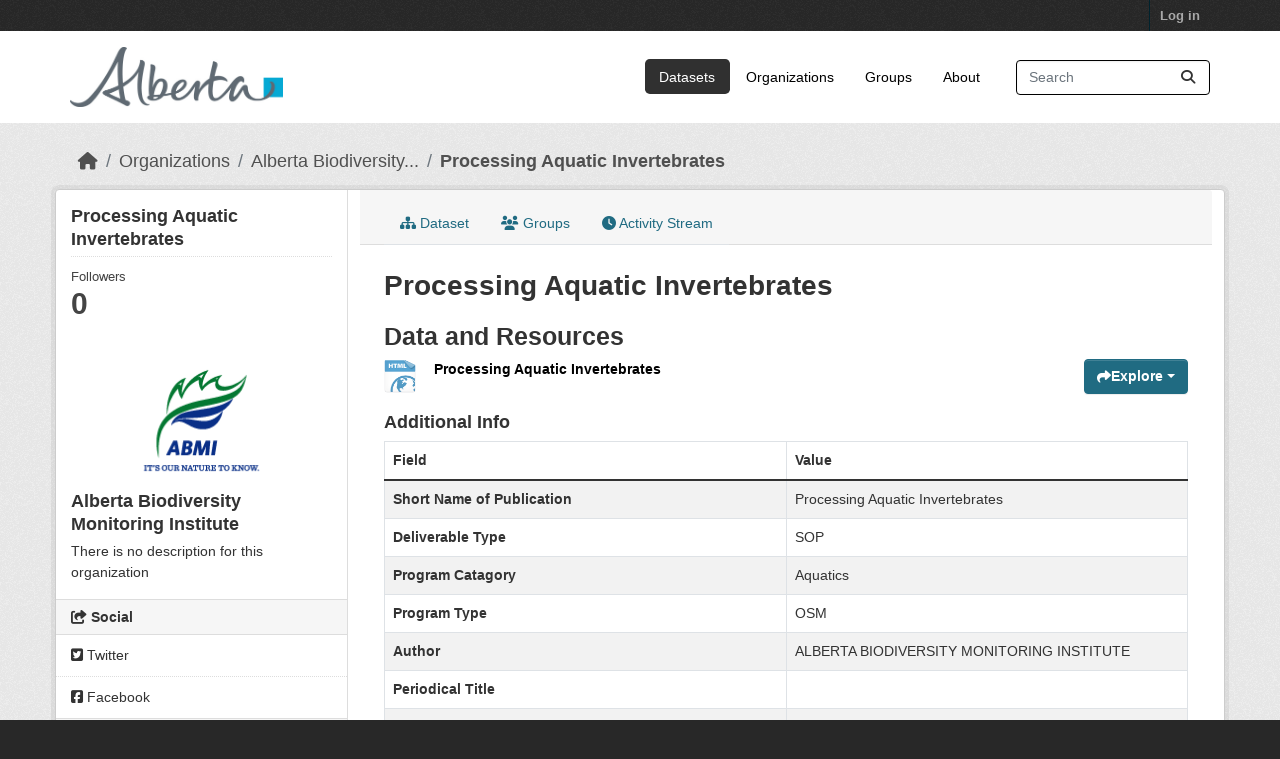

--- FILE ---
content_type: text/html; charset=utf-8
request_url: https://osmdatacatalog.alberta.ca/dataset/https-abmi-ca-home-publications-351-400-396
body_size: 5203
content:
<!DOCTYPE html>
<!--[if IE 9]> <html lang="en" class="ie9"> <![endif]-->
<!--[if gt IE 8]><!--> <html lang="en"  > <!--<![endif]-->
  <head>
    <meta charset="utf-8" />
      <meta name="csrf_field_name" content="_csrf_token" />
      <meta name="_csrf_token" content="IjNiMzgxMzY5Mjk1YTc5MjAyNDg1ZTYxZTZkYjE5OTFjM2JkMmE5ZjEi.aWmKcw.HawkuipH3HGaVqDOeEbZjuKQIic" />

      <meta name="generator" content="ckan 2.11.3" />
      <meta name="viewport" content="width=device-width, initial-scale=1.0">
    <title>Processing Aquatic Invertebrates - Pubdata - Oil Sands Monitoring</title>

    
    
    <link rel="shortcut icon" href="/base/images/ckan.ico" />
    
    
        
    <!-- Google tag (gtag.js) -->
    <script async src="https://www.googletagmanager.com/gtag/js?id=G-QLKBTQKEJV"></script>
    <script>
     window.dataLayer = window.dataLayer || [];
     function gtag(){dataLayer.push(arguments);}

     
         gtag('set', 'linker');

         gtag('js', new Date());

         gtag('config', 'G-QLKBTQKEJV', {
             anonymize_ip: true,
             linker: {
                 domains: []
             }
         });
     

     
     

    </script>


    

  
  
    
  
      
      
      
    
  

    
    

 

  


    
    <link href="/webassets/base/51d427fe_main.css" rel="stylesheet"/>
<link href="/webassets/ckanext-scheming/728ec589_scheming_css.css" rel="stylesheet"/>
<link href="/webassets/ckanext-geoview/f197a782_geo-resource-styles.css" rel="stylesheet"/>
<link href="/webassets/vendor/f3b8236b_select2.css" rel="stylesheet"/>
<link href="/webassets/vendor/53df638c_fontawesome.css" rel="stylesheet"/>
<link href="/webassets/ckanext-goa_theme/22d3a3f4-goa_theme.css" rel="stylesheet"/>
<link href="/webassets/ckanext-activity/8dd77216_activity.css" rel="stylesheet"/><style>
        /* Remove the feature image */
.homepage section.featured.media-overlay {
display: none;
}
/*remove content box*/
.homepage div.module-content.box {
display: all;
}

      </style>
    
    
  
  <meta property="og:title" content="Processing Aquatic Invertebrates - Oil Sands Monitoring">
  <meta property="og:description" content="">


  </head>

  
  <body data-site-root="https://osmdatacatalog.alberta.ca/" data-locale-root="https://osmdatacatalog.alberta.ca/" >

    
    
        
    

    
    <div class="visually-hidden-focusable"><a href="#content">Skip to main content</a></div>
  

  
    

 
<div class="account-masthead">
  <div class="container">
     
    <nav class="account not-authed" aria-label="Account">
      <ul class="list-unstyled">
        
        <li><a href="/user/login">Log in</a></li>
         
      </ul>
    </nav>
     
  </div>
</div>

<header class="masthead">
  <div class="container">
      
    <nav class="navbar navbar-expand-lg navbar-light">
      <hgroup class="header-image navbar-left">

      
      
      <a class="logo" href="/">
        <img src="/uploads/admin/2022-01-24-232842.649523AB-Sig-2Color-Sky-RGB.jpg" alt="Oil Sands Monitoring"
          title="Oil Sands Monitoring" />
      </a>
      
      

       </hgroup>
      <button class="navbar-toggler" type="button" data-bs-toggle="collapse" data-bs-target="#main-navigation-toggle"
        aria-controls="main-navigation-toggle" aria-expanded="false" aria-label="Toggle navigation">
        <span class="fa fa-bars text-white"></span>
      </button>

      <div class="main-navbar collapse navbar-collapse" id="main-navigation-toggle">
        <ul class="navbar-nav ms-auto mb-2 mb-lg-0">
          
            
              
              

              <li class="active"><a href="/dataset/">Datasets</a></li><li><a href="/organization/">Organizations</a></li><li><a href="/group/">Groups</a></li><li><a href="/about">About</a></li>
            
          </ul>

      
      
          <form class="d-flex site-search" action="/dataset/" method="get">
              <label class="d-none" for="field-sitewide-search">Search Datasets...</label>
              <input id="field-sitewide-search" class="form-control me-2"  type="text" name="q" placeholder="Search" aria-label="Search datasets..."/>
              <button class="btn" type="submit" aria-label="Submit"><i class="fa fa-search"></i></button>
          </form>
      
      </div>
    </nav>
  </div>
</header>

  
    <div class="main">
      <div id="content" class="container">
        
          
            <div class="flash-messages">
              
                
              
            </div>
          

          
            <div class="toolbar" role="navigation" aria-label="Breadcrumb">
              
                
                  <ol class="breadcrumb">
                    
<li class="home"><a href="/" aria-label="Home"><i class="fa fa-home"></i><span> Home</span></a></li>
                    
  
    
    
      
      
      <li><a href="/organization/">Organizations</a></li>
      <li><a href="/organization/alberta-biodiversity-monitoring-institute-aka-abmi-uofa" title="Alberta Biodiversity Monitoring Institute">Alberta Biodiversity...</a></li>
    
    <li class="active"><a href="/pubdata/https-abmi-ca-home-publications-351-400-396" title="Processing Aquatic Invertebrates">Processing Aquatic Invertebrates</a></li>
  

                  </ol>
                
              
            </div>
          

          <div class="row wrapper">
            
            
            

            
              <aside class="secondary col-md-3">
                
                

  

  
    

  
    <section id="package-info" class="module module-narrow">
      <div class="module context-info">
        <div class="module-content">
          
            
              <h1 class="heading">Processing Aquatic Invertebrates</h1>
            
            
              
              <div class="nums">
                <dl>
                  <dt>Followers</dt>
                  <dd><span>0</span></dd>
                </dl>
              </div>
            
            
              
            
          
        </div>
      </div>
    </section>
  

  

  
    
      
      





  <section id="organization-info" class="module module-narrow">
    <div class="module context-info">
    <div class="module-content">
      
      
        <div class="image">
          <a href="/organization/alberta-biodiversity-monitoring-institute-aka-abmi-uofa">
            <img src="https://osmdatacatalog.alberta.ca/uploads/group/2021-05-28-220330.813394download.png" width="200" alt="alberta-biodiversity-monitoring-institute-aka-abmi-uofa" />
          </a>
        </div>
      
      
      <h1 class="heading">Alberta Biodiversity Monitoring Institute
        
      </h1>
      
      
      
        <p class="empty">There is no description for this organization</p>
      
      
      
      
      </div>
    </div>
  </section>
  
    
  

  
    

  <section class="module module-narrow social">
    
      <h2 class="module-heading"><i class="fa fa-share-square"></i> Social</h2>
    
    
      <ul class="nav nav-simple">
        <li class="nav-item"><a href="https://twitter.com/share?url=https://osmdatacatalog.alberta.ca/dataset/https-abmi-ca-home-publications-351-400-396" target="_blank"><i class="fa-brands fa-twitter-square"></i> Twitter</a></li>
        <li class="nav-item"><a href="https://www.facebook.com/sharer.php?u=https://osmdatacatalog.alberta.ca/dataset/https-abmi-ca-home-publications-351-400-396" target="_blank"><i class="fa-brands fa-facebook-square"></i> Facebook</a></li>
      </ul>
    
  </section>

  

  
    


  
      
        <section class="module module-narrow module-shallow license">
          
            <h2 class="module-heading"><i class="fa fa-lock"></i> License</h2>
          
          
            <p class="module-content">
              
                
  
    
      <span property="dc:rights">License not specified</span>
    
  

                
              
            </p>
          
        </section>
      
  

  


              </aside>
            

            
              <div class="primary col-md-9 col-xs-12" role="main">
                
                
                  <article class="module">
                    
                      <header class="module-content page-header">
                        
                        <ul class="nav nav-tabs">
                          
  
  <li><a href="/pubdata/https-abmi-ca-home-publications-351-400-396"><i class="fa fa-sitemap"></i> Dataset</a></li>
  <li><a href="/pubdata/groups/https-abmi-ca-home-publications-351-400-396"><i class="fa fa-users"></i> Groups</a></li>

  <li><a href="/dataset/activity/https-abmi-ca-home-publications-351-400-396"><i class="fa fa-clock"></i> Activity Stream</a></li>

                        </ul>
                      </header>
                    
                    <div class="module-content">
                      
                      
  
                      
  
    
    <h1>
      
        Processing Aquatic Invertebrates
        
        
      
    </h1>
    

  

  
    

<section id="dataset-resources" class="resources">
  <h2>Data and Resources</h2>
  
    
      <ul class="resource-list">
        
  
    
    



<li class="resource-item" data-id="e729e3df-70c6-4f3c-b84e-d118de3da775">
  
  <a class="heading" href="/pubdata/https-abmi-ca-home-publications-351-400-396/resource/e729e3df-70c6-4f3c-b84e-d118de3da775" title="Processing Aquatic Invertebrates">
    Processing Aquatic Invertebrates<span class="format-label" property="dc:format" data-format="html">HTML</span>
  </a>
  
  
    <p class="description">
      
    </p>
  
  
  
  <div class="dropdown btn-group">
    <a href="#" class="btn btn-primary dropdown-toggle" type="button" id="dropdownExplorer" data-bs-toggle="dropdown" aria-expanded="false">
      <i class="fa fa-share"></i>
      Explore
      <span class="caret"></span>
    </a>
    <ul class="dropdown-menu" aria-labelledby="dropdownExplorer">
      
        
  
    
          <li>
            <a class="dropdown-item" href="/pubdata/https-abmi-ca-home-publications-351-400-396/resource/e729e3df-70c6-4f3c-b84e-d118de3da775">
              
                <i class="fa fa-chart-bar"></i>
                Preview
              
            </a>
          </li>
        
  




        
      <li>
        <a class="dropdown-item resource-url-analytics" href="https://abmi.ca/home/publications/351-400/396" target="_blank" rel="noreferrer">
          
            <i class="fa fa-arrow-circle-down"></i>
            Download
          
        </a>
      </li>
      
      
      
    </ul>
  </div>
  
  
</li>
  

      </ul>
    
  
</section>
  

  
    

  

  
  <section class="additional-info">
  <h3>Additional Info</h3>
  <table class="table table-striped table-bordered table-condensed">
    <thead>
      <tr>
        <th scope="col">Field</th>
        <th scope="col">Value</th>
      </tr>
    </thead>
    <tbody>
      <tr>
        <th scope="row" class="dataset-label">Short Name of Publication</th>
        <td class="dataset-details">Processing Aquatic Invertebrates</td>
      </tr><tr>
        <th scope="row" class="dataset-label">Deliverable Type</th>
        <td class="dataset-details">SOP</td>
      </tr><tr>
        <th scope="row" class="dataset-label">Program Catagory</th>
        <td class="dataset-details">Aquatics</td>
      </tr><tr>
        <th scope="row" class="dataset-label">Program Type</th>
        <td class="dataset-details">OSM</td>
      </tr><tr>
        <th scope="row" class="dataset-label">Author</th>
        <td class="dataset-details" property="dc:creator">ALBERTA BIODIVERSITY MONITORING INSTITUTE</td>
      </tr><tr>
        <th scope="row" class="dataset-label">Periodical Title</th>
        <td class="dataset-details"></td>
      </tr><tr>
        <th scope="row" class="dataset-label">Year of Publication</th>
        <td class="dataset-details">2011</td>
      </tr><tr>
        <th scope="row" class="dataset-label">Publishing Organization</th>
        <td class="dataset-details"></td>
      </tr><tr>
        <th scope="row" class="dataset-label">Month of Publication</th>
        <td class="dataset-details"></td>
      </tr><tr>
        <th scope="row" class="dataset-label">Periodical Volumes</th>
        <td class="dataset-details"></td>
      </tr><tr>
        <th scope="row" class="dataset-label">Page Range</th>
        <td class="dataset-details"></td>
      </tr><tr>
        <th scope="row" class="dataset-label">Digital Object Identifier (DOI)</th>
        <td class="dataset-details"></td>
      </tr><tr>
        <th scope="row" class="dataset-label">Online ISBN/ISSN</th>
        <td class="dataset-details"></td>
      </tr><tr>
        <th scope="row" class="dataset-label">Print ISBN/ISSN</th>
        <td class="dataset-details"></td>
      </tr><tr>
        <th scope="row" class="dataset-label">Recomended Citation</th>
        <td class="dataset-details">Alberta Biodiversity Monitoring Institute. 2011. Processing Aquatic Invertebrates (10017), 2011-07-05. Alberta Biodiversity Monitoring Institute, Alberta, Canada. Report available at: abmi.ca</td>
      </tr><tr>
        <th scope="row" class="dataset-label">Maintainer</th>
        <td class="dataset-details" property="dc:contributor"></td>
      </tr>

    </tbody>
  </table>
</section>



                    </div>
                  </article>
                
              </div>
            
          </div>
        
      </div>
    </div>
  
    <footer class="site-footer">
  <div class="container">
    
    <div class="row">
      <div class="col-md-8 footer-links">
        
          <ul class="list-unstyled">
            
              <li><a href="/about">About Oil Sands Monitoring</a></li>
            
          </ul>
          <ul class="list-unstyled">
            
              
              <li><a href="https://docs.ckan.org/en/2.11/api/">CKAN API</a></li>
              <li><a href="https://www.ckan.org/">CKAN Association</a></li>
              <li><a href="https://www.opendefinition.org/od/"><img src="/base/images/od_80x15_blue.png" alt="Open Data"></a></li>
            
          </ul>
        
      </div>
      <div class="col-md-4 attribution">
        
          <p><strong>Powered by</strong> <a class="hide-text ckan-footer-logo" href="http://ckan.org">CKAN</a></p>
        
        
          
<form class="lang-select" action="/util/redirect" data-module="select-switch" method="POST">
  
<input type="hidden" name="_csrf_token" value="IjNiMzgxMzY5Mjk1YTc5MjAyNDg1ZTYxZTZkYjE5OTFjM2JkMmE5ZjEi.aWmKcw.HawkuipH3HGaVqDOeEbZjuKQIic"/> 
  <div class="form-group">
    <label for="field-lang-select">Language</label>
    <select id="field-lang-select" name="url" data-module="autocomplete" data-module-dropdown-class="lang-dropdown" data-module-container-class="lang-container">
      
        <option value="/en/dataset/https-abmi-ca-home-publications-351-400-396" selected="selected">
          English
        </option>
      
        <option value="/am/dataset/https-abmi-ca-home-publications-351-400-396" >
          አማርኛ
        </option>
      
        <option value="/ar/dataset/https-abmi-ca-home-publications-351-400-396" >
          العربية
        </option>
      
        <option value="/bg/dataset/https-abmi-ca-home-publications-351-400-396" >
          български
        </option>
      
        <option value="/bs/dataset/https-abmi-ca-home-publications-351-400-396" >
          bosanski
        </option>
      
        <option value="/ca/dataset/https-abmi-ca-home-publications-351-400-396" >
          català
        </option>
      
        <option value="/cs_CZ/dataset/https-abmi-ca-home-publications-351-400-396" >
          čeština (Česko)
        </option>
      
        <option value="/da_DK/dataset/https-abmi-ca-home-publications-351-400-396" >
          dansk (Danmark)
        </option>
      
        <option value="/de/dataset/https-abmi-ca-home-publications-351-400-396" >
          Deutsch
        </option>
      
        <option value="/el/dataset/https-abmi-ca-home-publications-351-400-396" >
          Ελληνικά
        </option>
      
        <option value="/en_AU/dataset/https-abmi-ca-home-publications-351-400-396" >
          English (Australia)
        </option>
      
        <option value="/en_GB/dataset/https-abmi-ca-home-publications-351-400-396" >
          English (United Kingdom)
        </option>
      
        <option value="/es/dataset/https-abmi-ca-home-publications-351-400-396" >
          español
        </option>
      
        <option value="/es_AR/dataset/https-abmi-ca-home-publications-351-400-396" >
          español (Argentina)
        </option>
      
        <option value="/eu/dataset/https-abmi-ca-home-publications-351-400-396" >
          euskara
        </option>
      
        <option value="/fa_IR/dataset/https-abmi-ca-home-publications-351-400-396" >
          فارسی (ایران)
        </option>
      
        <option value="/fi/dataset/https-abmi-ca-home-publications-351-400-396" >
          suomi
        </option>
      
        <option value="/fr/dataset/https-abmi-ca-home-publications-351-400-396" >
          français
        </option>
      
        <option value="/gl/dataset/https-abmi-ca-home-publications-351-400-396" >
          galego
        </option>
      
        <option value="/gl_ES/dataset/https-abmi-ca-home-publications-351-400-396" >
          galego (España)
        </option>
      
        <option value="/he/dataset/https-abmi-ca-home-publications-351-400-396" >
          עברית
        </option>
      
        <option value="/hr/dataset/https-abmi-ca-home-publications-351-400-396" >
          hrvatski
        </option>
      
        <option value="/hu/dataset/https-abmi-ca-home-publications-351-400-396" >
          magyar
        </option>
      
        <option value="/id/dataset/https-abmi-ca-home-publications-351-400-396" >
          Indonesia
        </option>
      
        <option value="/is/dataset/https-abmi-ca-home-publications-351-400-396" >
          íslenska
        </option>
      
        <option value="/it/dataset/https-abmi-ca-home-publications-351-400-396" >
          italiano
        </option>
      
        <option value="/ja/dataset/https-abmi-ca-home-publications-351-400-396" >
          日本語
        </option>
      
        <option value="/km/dataset/https-abmi-ca-home-publications-351-400-396" >
          ខ្មែរ
        </option>
      
        <option value="/ko_KR/dataset/https-abmi-ca-home-publications-351-400-396" >
          한국어 (대한민국)
        </option>
      
        <option value="/lt/dataset/https-abmi-ca-home-publications-351-400-396" >
          lietuvių
        </option>
      
        <option value="/lv/dataset/https-abmi-ca-home-publications-351-400-396" >
          latviešu
        </option>
      
        <option value="/mk/dataset/https-abmi-ca-home-publications-351-400-396" >
          македонски
        </option>
      
        <option value="/mn_MN/dataset/https-abmi-ca-home-publications-351-400-396" >
          монгол (Монгол)
        </option>
      
        <option value="/my_MM/dataset/https-abmi-ca-home-publications-351-400-396" >
          မြန်မာ (မြန်မာ)
        </option>
      
        <option value="/nb_NO/dataset/https-abmi-ca-home-publications-351-400-396" >
          norsk bokmål (Norge)
        </option>
      
        <option value="/ne/dataset/https-abmi-ca-home-publications-351-400-396" >
          नेपाली
        </option>
      
        <option value="/nl/dataset/https-abmi-ca-home-publications-351-400-396" >
          Nederlands
        </option>
      
        <option value="/no/dataset/https-abmi-ca-home-publications-351-400-396" >
          norsk
        </option>
      
        <option value="/pl/dataset/https-abmi-ca-home-publications-351-400-396" >
          polski
        </option>
      
        <option value="/pt_BR/dataset/https-abmi-ca-home-publications-351-400-396" >
          português (Brasil)
        </option>
      
        <option value="/pt_PT/dataset/https-abmi-ca-home-publications-351-400-396" >
          português (Portugal)
        </option>
      
        <option value="/ro/dataset/https-abmi-ca-home-publications-351-400-396" >
          română
        </option>
      
        <option value="/ru/dataset/https-abmi-ca-home-publications-351-400-396" >
          русский
        </option>
      
        <option value="/sk/dataset/https-abmi-ca-home-publications-351-400-396" >
          slovenčina
        </option>
      
        <option value="/sl/dataset/https-abmi-ca-home-publications-351-400-396" >
          slovenščina
        </option>
      
        <option value="/sq/dataset/https-abmi-ca-home-publications-351-400-396" >
          shqip
        </option>
      
        <option value="/sr/dataset/https-abmi-ca-home-publications-351-400-396" >
          српски
        </option>
      
        <option value="/sr_Latn/dataset/https-abmi-ca-home-publications-351-400-396" >
          srpski (latinica)
        </option>
      
        <option value="/sv/dataset/https-abmi-ca-home-publications-351-400-396" >
          svenska
        </option>
      
        <option value="/th/dataset/https-abmi-ca-home-publications-351-400-396" >
          ไทย
        </option>
      
        <option value="/tl/dataset/https-abmi-ca-home-publications-351-400-396" >
          Filipino (Pilipinas)
        </option>
      
        <option value="/tr/dataset/https-abmi-ca-home-publications-351-400-396" >
          Türkçe
        </option>
      
        <option value="/uk/dataset/https-abmi-ca-home-publications-351-400-396" >
          українська
        </option>
      
        <option value="/uk_UA/dataset/https-abmi-ca-home-publications-351-400-396" >
          українська (Україна)
        </option>
      
        <option value="/vi/dataset/https-abmi-ca-home-publications-351-400-396" >
          Tiếng Việt
        </option>
      
        <option value="/zh_Hans_CN/dataset/https-abmi-ca-home-publications-351-400-396" >
          中文 (简体, 中国)
        </option>
      
        <option value="/zh_Hant_TW/dataset/https-abmi-ca-home-publications-351-400-396" >
          中文 (繁體, 台灣)
        </option>
      
    </select>
  </div>
  <button class="btn btn-default d-none " type="submit">Go</button>
</form>


        
      </div>
    </div>
    
  </div>
</footer>
  

  
  
  
  
    
    
    
        
        
        <div class="js-hide" data-module="google-analytics"
             data-module-googleanalytics_resource_prefix="/downloads/">
        </div>
    


  

    
    
    <script src="/webassets/vendor/240e5086_jquery.js" type="text/javascript"></script>
<script src="/webassets/vendor/773d6354_vendor.js" type="text/javascript"></script>
<script src="/webassets/vendor/6d1ad7e6_bootstrap.js" type="text/javascript"></script>
<script src="/webassets/vendor/529a0eb7_htmx.js" type="text/javascript"></script>
<script src="/webassets/base/a65ea3a0_main.js" type="text/javascript"></script>
<script src="/webassets/base/b1def42f_ckan.js" type="text/javascript"></script>
<script src="/webassets/ckanext-googleanalytics/event_tracking.js?71ae8997" type="text/javascript"></script>
<script src="/webassets/activity/0fdb5ee0_activity.js" type="text/javascript"></script>
  </body>
</html>